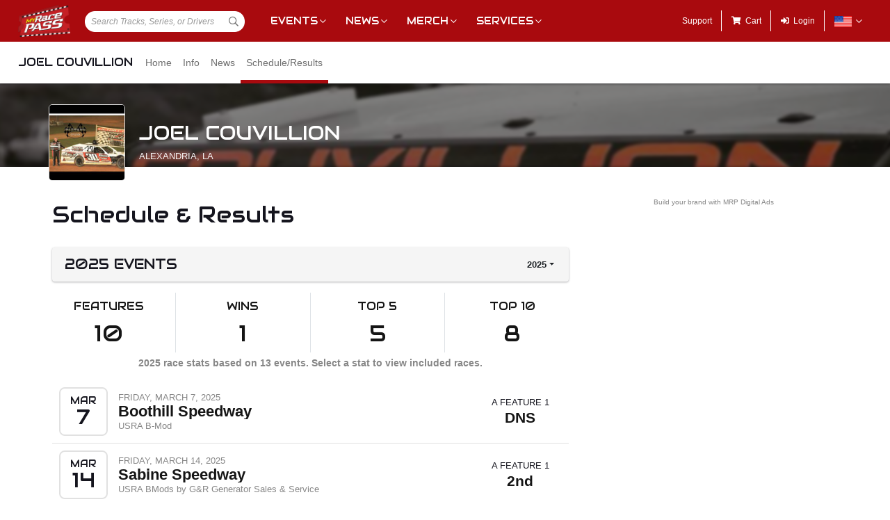

--- FILE ---
content_type: text/html; charset=utf-8
request_url: https://www.myracepass.com/drivers/92615/schedule
body_size: 6151
content:


<!DOCTYPE html>

<html>
<head>
    


    <meta name="viewport" content="width=device-width, initial-scale=1" />
    <title>
Joel Couvillion on MyRacePass    </title>

    <script src="https://code.jquery.com/jquery-3.2.1.min.js" integrity="sha256-hwg4gsxgFZhOsEEamdOYGBf13FyQuiTwlAQgxVSNgt4=" crossorigin="anonymous"></script>
    <script src="https://cdnjs.cloudflare.com/ajax/libs/popper.js/1.14.7/umd/popper.min.js" integrity="sha384-UO2eT0CpHqdSJQ6hJty5KVphtPhzWj9WO1clHTMGa3JDZwrnQq4sF86dIHNDz0W1" crossorigin="anonymous"></script>

        <script type="text/javascript" src="https://s7.addthis.com/js/300/addthis_widget.js#pubid=ra-517804ba5eea584c"></script>

    <!--
        HACK: The oder of validation scripts is important for unobtrusive client validation. Be very carefull adding, deleting, or reordering these tags.
    -->
    <script src="//cdn.myracepass.com/v1/assets/dwracenet/js/unobtrusive/unobtrusive.js"></script>
    <script src="//cdn.myracepass.com/v1/assets/bundles/dwracenet/validation.bundle.js"></script>

    
    <script src="//cdn.myracepass.com/v1/assets/bootstrap-4.4.1-dist/js/bootstrap.min.js"></script>
    <script src="//cdn.myracepass.com/v1/javascript/v3/select2.full.min.js"></script>
    <script src="//cdn.myracepass.com/v1/siteresources/framework/js/moment.min.js"></script>
    <script src="//cdn.myracepass.com/v1/siteresources/framework/js/bootstrap-datetimepicker.js"></script>
    <script src="//cdn.myracepass.com/v1/assets/dwracenet/js/buttonloader/v2/buttonloader_v2.js"></script>
    <script src="//cdn.myracepass.com/v1/assets/dwracenet/js/countrystate/countrystatedropdownajax.js"></script>
    <script src="//cdn.myracepass.com/v1/assets/dwracenet/js/mrpradio/mrpradioclick.js"></script>
    <script src="//cdn.myracepass.com/v1/assets/blueimp-2.38.0/js/blueimp-gallery.min.js"></script>
    <script src="//cdn.myracepass.com/v1/siteresources/framework/js/components.js"></script>
    <script src="//cdn.myracepass.com/v1/siteresources/10016/mrp_scripts.js"></script>

        <link href="https://dy5vgx5yyjho5.cloudfront.net/v1/siteresources/10016/v3/favicon.ico" rel="shortcut icon" type="image-xicon">

        <meta property="og:image" content="https://cdn.myracepass.com/images/v2/appheader-nY3B5jsQ92iAbx1117151.jpg">

        <meta property="og:title" content="Joel Couvillion on MyRacePass">

        <meta property="og:url" content="http://www.myracepass.com/drivers/92615/schedule">

        <meta property="og:description" content="Follow Joel Couvillion on MyRacePass for schedules, results, news, and more.">
    <link href="//cdn.myracepass.com/v1/assets/bootstrap-4.4.1-dist/css/bootstrap.min.css" rel="stylesheet" />
    <link href="//cdn.myracepass.com/v1/css/v1/plugins/select2/select2.min.css" rel="stylesheet" />
    <link href="//cdn.myracepass.com/v1/siteresources/framework/css/bootstrap-datetimepicker.min.css" rel="stylesheet" />
    <link href="//cdn.myracepass.com/v1/assets/blueimp-2.38.0/css/blueimp-gallery.min.css" rel="stylesheet" />
    <link href="//cdn.myracepass.com/v1/siteresources/framework/css/components.css" rel="stylesheet" />
    <link href="//cdn.myracepass.com/v1/siteresources/10016/mrp_theme.css" rel="stylesheet" />
    <link href="//cdn.myracepass.com/v1/siteresources/10016/mrp_menus.css" rel="stylesheet" />

    <link href="//cdn.myracepass.com/v1/css/plugins/fontello/css/mrpicon.css" rel="stylesheet" />
    <link href="//cdn.myracepass.com/v1/assets/plugins/fontawesome-pro-5.13.0-web/css/all.min.css" rel="stylesheet" />

        

    
    
    

    
    <script type="text/javascript">if (typeof MRP === 'undefined') { MRP = {}; }
MRP.Url = {
GetStateByCountry: "/common/ajaxcontrol/getstatesbycountry"}</script>

        

<!-- Google tag (gtag.js) GA4STREAM --><script async src="https://www.googletagmanager.com/gtag/js?id=G-W8TM7C0Y1T"></script><script>window.dataLayer = window.dataLayer || [];function gtag(){dataLayer.push(arguments);}gtag('js', new Date());gtag('config', 'G-W8TM7C0Y1T');</script><!-- Facebook Pixel Code -->
<script type="text/javascript" async defer src="https://chloe.insightly.services/js/0MDU2Z.js"></script>

<script>
!function(f,b,e,v,n,t,s){if(f.fbq)return;n=f.fbq=function(){n.callMethod?
n.callMethod.apply(n,arguments):n.queue.push(arguments)};if(!f._fbq)f._fbq=n;
n.push=n;n.loaded=!0;n.version='2.0';n.queue=[];t=b.createElement(e);t.async=!0;
t.src=v;s=b.getElementsByTagName(e)[0];s.parentNode.insertBefore(t,s)}(window,
document,'script','https://connect.facebook.net/en_US/fbevents.js');
fbq('init', '242297712876372'); // Insert your pixel ID here.
fbq('track', 'PageView');
</script>
<noscript><img height="1" width="1" style="display:none"
src="https://www.facebook.com/tr?id=242297712876372&ev=PageView&noscript=1"
/></noscript>
<!-- DO NOT MODIFY -->
<!-- End Facebook Pixel Code -->

<script async='async' src='https://www.googletagservices.com/tag/js/gpt.js'></script>
<script>
	var googletag = googletag || {};
	googletag.cmd = googletag.cmd || [];
</script>

<script>
	googletag.cmd.push(function () {
	googletag.defineSlot('/74905792/MRP_UniversalHalfPage1', [300, 600], 'div-gpt-ad-1502068723221-0').addService(googletag.pubads());
	googletag.defineSlot('/74905792/MRP_UniversalHalfPage2', [300, 600], 'div-gpt-ad-1502068723221-1').addService(googletag.pubads());
	googletag.defineSlot('/74905792/MRP_UniversalLdrbrd1', [728, 90], 'div-gpt-ad-1502068723221-2-0').addService(googletag.pubads());
	googletag.defineSlot('/74905792/MRP_UniversalLdrbrd1', [728, 90], 'div-gpt-ad-1502068723221-2-1').addService(googletag.pubads());
	googletag.defineSlot('/74905792/MRP_UniversalLdrbrd1', [728, 90], 'div-gpt-ad-1502068723221-2-2').addService(googletag.pubads());
	googletag.defineSlot('/74905792/MRP_UniversalLdrbrd1', [728, 90], 'div-gpt-ad-1502068723221-2-3').addService(googletag.pubads());
	googletag.defineSlot('/74905792/MRP_UniversalLdrbrd1', [728, 90], 'div-gpt-ad-1502068723221-2-4').addService(googletag.pubads());
	googletag.defineSlot('/74905792/MRP_LrgMblBnr1', [320, 100], 'div-gpt-ad-1502122677268-0').addService(googletag.pubads());
	googletag.defineSlot('/74905792/MRP_LrgMblBnr2', [320, 100], 'div-gpt-ad-1502122746643-0').addService(googletag.pubads());
	googletag.defineSlot('/74905792/MRP_UniversalMedRec1', [300, 250], 'div-gpt-ad-1502068723221-5').addService(googletag.pubads());
	googletag.defineSlot('/74905792/MRP_UniversalSky', [120, 600], 'div-gpt-ad-1502068723221-6').addService(googletag.pubads());
	googletag.pubads().enableSingleRequest();
	googletag.enableServices();
	});
</script>


<!--<script type="text/javascript" src="//dy5vgx5yyjho5.cloudfront.net/v1/siteresources/10016/v3/digitalthrottle.js"></script>-->    


</head>



<body class="mrp-has-subNav mrp-has-header">
    




    <header id="mrp-header" class="d-print-none">
        





<nav id="mrp-mainNav">
    <ul id="mrp-menu1">
        <li id="logoNav">
            <a id="mrp-main-menu-icon" href="/" title="MyRacePass"><img src="//cdn.myracepass.com/v1/assets/dwracenet/imgs/mrplogo.png"></img></a>
        </li>
            <li id="searchNav">
                
                <select class="mrp-profile-search"></select>
            </li>
            <li id="mobileNav">
                <a href="#"><i class="fas fa-bars"></i><i class="fas fa-chevron-up"></i></a>
            </li>
    </ul>
        <ul id="mrp-menu2" class="mrp-dropdown-main">
            <li id="eventsNav" class="mrp-dropdown">
                <a href="javascript:void(0);" title="Racing Events">Events</a>
                <ul>
                    <li class="mrp-dropdown-icon"><a href="/events/today"><i aria-hidden="true" class="mrpicon mrpicon-event"></i>Browse by Date</a></li>
                    <li class="mrp-dropdown-icon"><a href="/events/tickets"><i aria-hidden="true" class="mrpicon mrpicon-tickets"></i>Find Tickets</a></li>
                    <li class="mrp-dropdown-icon"><a href="/events/watch"><i aria-hidden="true" class="mrpicon mrpicon-watch-guide"></i>Watch Guide</a></li>
                </ul>
            </li>

            <li id="newsNav" class="mrp-dropdown">
                <a href="javascript:void(0);" title="Racing News">News</a>
                <ul>
                    <li class="mrp-dropdown-icon"><a href="/latest-news/"><i aria-hidden="true" class="mrpicon mrpicon-news"></i> All News</a></li>
                    <li class="mrp-dropdown-icon"><a href="/latest-news?typeId=900"><i aria-hidden="true" class="mrpicon mrpicon-gears"></i> Tech Tips</a></li>
                    <li class="mrp-dropdown-list d-none d-md-inline-block">
                        <h2>News By Category</h2>
                        <ul>
                            <li><a href="/latest-news?typeId=1000">Winged Sprints</a></li>
                            <li><a href="/latest-news?typeId=1001">Non-Winged Sprints</a></li>
                            <li><a href="/latest-news?typeId=1005">Late Models</a></li>
                            <li><a href="/latest-news?typeId=1012">Drag Racing</a></li>
                        </ul>
                        <ul>
                            <li><a href="/latest-news?typeId=1003">Modifieds</a></li>
                            <li><a href="/latest-news?typeId=1004">Stock Cars</a></li>
                            <li><a href="/latest-news?typeId=1006">Micro Sprints</a></li>
                        </ul>
                        <ul>
                            <li><a href="/latest-news?typeId=1010">Midgets</a></li>
                            <li><a href="/latest-news?typeId=1020">Quarter Midgets</a></li>
                            <li><a href="/latest-news?typeId=1008">Legends</a></li>
                        </ul>
                        <ul>
                            <li><a href="/latest-news?typeId=1007">Bandoleros</a></li>
                            <li><a href="/latest-news?typeId=1017">Dirt Karting</a></li>
                            <li><a href="/latest-news?typeId=1031">Front Wheel Drive</a></li>
                        </ul>
                    </li>
                </ul>
            </li>

            <li id="merchNav" class="mrp-dropdown">
                <a href="javascript:void(0);" title="Racing Shirts">Merch</a>
                <ul>
                    <li class="mrp-dropdown-icon"><a href="/marketplace/"><i aria-hidden="true" class="mrpicon mrpicon-apparel"></i> Shop Apparel</a></li>
                    <li class="mrp-dropdown-icon"><a href="/marketplace/"><i aria-hidden="true" class="mrpicon mrpicon-search"></i> Browse Stores</a></li>
                    <li class="mrp-dropdown-list">
                        <h2>Shop By Category</h2>
                        <ul>
                            <li><a href="/marketplace/?categoryId=18200">MyRacePass Apparel</a></li>
                            <li><a href="/marketplace/?categoryId=10938">Novelty Apparel</a></li>
                            <li><a href="/marketplace/?categoryId=10936">Business Apparel</a></li>
                            <li><a href="/marketplace/?categoryId=13670">Women's Apparel</a></li>
                        </ul>
                        <ul>
                            <li><a href="/marketplace/?categoryId=18604">Sprint Car Apparel</a></li>
                            <li><a href="/marketplace/?categoryId=18814">Late Model Apparel</a></li>
                            <li><a href="/marketplace/?categoryId=18816">Dirt Modified Apparel</a></li>
                        </ul>
                        <ul>
                            <li><a href="/marketplace/?categoryId=12384">Series Apparel</a></li>
                            <li><a href="/marketplace/?categoryId=10934">Track Apparel</a></li>
                            <li><a href="/marketplace/?categoryId=15760">WISSOTA Apparel</a></li>
                        </ul>
                    </li>
                </ul>
            </li>
            <li id="productsNav" class="mrp-dropdown">
                <a href="javascript:void(0);" title="MyRacePass Products and Services">Services</a>
                <ul>
                    <li class="mrp-dropdown-icon"><a href="/experience"><i aria-hidden="true" class="mrpicon mrpicon-experience"></i>MRP Experience</a></li>
                    <li class="mrp-dropdown-icon"><a href="/experience/app"><i aria-hidden="true" class="mrpicon mrpicon-mrpapp"></i>MyRacePass App</a></li>
                    <li class="mrp-dropdown-icon"><a href="/experience/drivers"><i aria-hidden="true" class="mrpicon mrpicon-drivers"></i>Drivers</a></li>
                    <li class="mrp-dropdown-icon"><a href="/experience/promoters"><i aria-hidden="true" class="mrpicon mrpicon-tracks"></i>Promoters Scorers</a></li>
                    <li class="mrp-dropdown-icon"><a href="/experience/businesses"><i aria-hidden="true" class="mrpicon mrpicon-businesses"></i>Businesses</a></li>
                    <li class="mrp-dropdown-list">
                        <ul>
                            <li><a href="/apparel">Dropship Apparel</a></li>
                            <li><a href="/gallery">Sample Work</a></li>
                            <li><a href="/developers">Developers</a></li>
                            <li><a href="/shopping">All Products</a></li>
                        </ul>
                    </li>
                </ul>
            </li>
        </ul>
    <ul id="mrp-menu3" class="mrp-dropdown-main">
        <li id="supportNav">
            <a href="/support" title="MyRacePass Support">Support</a>
        </li>
        <li id="cartNav">
            <a href="/market/cart"><i aria-hidden="true" class="fas fa-shopping-cart"></i><span>Cart</span></a>
            </li>
                <li id="loginNav">
                    <a href="/users/account/login?profileType=drivers&amp;profileId=92615&amp;returnUrl=%2Fdrivers%2F92615%2Fschedule">
                        <i aria-hidden="true" class="fas fa-sign-in-alt"></i><span>Login</span>
                    </a>
                </li>
                            <li id="localeNav" class="mrp-dropdown">
                    <a href="javascript:void(0);" title="Change Language">
                        <img src="//cdn.myracepass.com/v1/siteresources/framework/img/flags/flag-usa.png" style="max-width: 25px;"></img>
                    </a>
                    <ul>
                            <li style="display: flex; flex-direction: row; justify-content: center; align-items: center; margin-top: 10px; margin-bottom: 10px; list-style: none; max-width: 500px;">
                                <h5 style="font-size: 13px;">
                                    Login to change your language preferences.
                                </h5>
                            </li>
                            <li id="loginNav" style="margin-bottom: 20px">
                                <a href="/users/account/login?profileType=drivers&amp;profileId=92615&amp;returnUrl=%2Fdrivers%2F92615%2Fschedule">
                                    <button class="btn btn-success btn-block" form="mainForm" type="submit">Login</button>
                                </a>
                            </li>
                    </ul>
                </li>

        </ul>

    </nav>





<nav id="mrp-subNav">
    <ul id="mrp-subMenu1">
        <li>
            <h4>
                <a href="/drivers/92615">
                    Joel Couvillion


                </a>
            </h4>
        </li>
    </ul>
        <ul id="mrp-subMenu2" class="mrp-menu-items mrp-scroll-menu ">
<li>                            <a class="truncate" href="/drivers/92615">
                                Home
                            </a>
</li><li>                            <a class="truncate" href="/drivers/92615/info">
                                Info
                            </a>
</li><li>                            <a class="truncate" href="/drivers/92615/news">
                                News
                            </a>
</li><li class="active">                            <a class="truncate" href="/drivers/92615/schedule">
                                Schedule/Results
                            </a>
</li>
        </ul>
</nav>
    </header>

<main>
    




    <header id="mrp-profile-header">
            <div id="mrp-profile-header-image-wrap" class="d-print-none">
                <img src="https://cdn.myracepass.com/images/v2/header-nY3B5jsQ92iAbx1117151.jpg" alt="Joel Couvillion">
            </div>

        <section>
            <img src="https://cdn.myracepass.com/images/v2/profile-N4keP2I5x6yXB9ix1117152.jpg" alt="Joel Couvillion">

            <h2>
                Joel Couvillion

                    <br />
                    <small>
Alexandria, LA                    </small>

            </h2>
        </section>
    </header>




<section class="container" id="mrp-page-content"><div class="row"><div class="d-lg-block col-lg-8 d-md-block col-md-12 d-sm-block col-sm-12 d-block col-12">
<header class="mrp-heading clearfix mrp-pageHeading "><h1>Schedule & Results</h1></header>


<div class="p-2 mrp-shaded mrp-rounded-4 mrp-shadow mrp-container"><div class="justify-content-between align-self-center d-flex mrp-container-filter-inner"><h2 class="text-truncate">2025 Events</h2><div class="dropdown"><button aria-expanded="false" aria-haspopup="true" class="dropdown-toggle btn" data-toggle="dropdown" id="scheduleYear" type="button">2025</button><div aria-labelledby="scheduleYear" class="dropdown-menu-right text-right dropdown-menu"><a class="dropdown-item" href="/drivers/92615/schedule?year=2025">2025</a><a class="dropdown-item" href="/drivers/92615/schedule?year=2024">2024</a><a class="dropdown-item" href="/drivers/92615/schedule?year=2023">2023</a><a class="dropdown-item" href="/drivers/92615/schedule?year=2022">2022</a><a class="dropdown-item" href="/drivers/92615/schedule?year=2021">2021</a><a class="dropdown-item" href="/drivers/92615/schedule?year=2020">2020</a><a class="dropdown-item" href="/drivers/92615/schedule?year=2019">2019</a><a class="dropdown-item" href="/drivers/92615/schedule?year=2018">2018</a><a class="dropdown-item" href="/drivers/92615/schedule?year=2017">2017</a></div></div></div></div>






<section class="mt-3 mb-4">

<div class="row"><div class="d-md-block col-md-3 d-block col-6 border-right">    <div class="text-center p-2 ">
        <h4><a href="/drivers/92615/schedule?finish=0&year=2025" target="">Features</a></h4>

        <h1 class="mb-0"><a href="/drivers/92615/schedule?finish=0&year=2025" target="">10</a></h1>
    </div>
</div><div class="d-md-block col-md-3 d-block col-6 border-right">    <div class="text-center p-2 ">
        <h4><a href="/drivers/92615/schedule?finish=1&year=2025" target="">Wins</a></h4>

        <h1 class="mb-0"><a href="/drivers/92615/schedule?finish=1&year=2025" target="">1</a></h1>
    </div>
</div><div class="d-md-block col-md-3 d-block col-6 border-right">    <div class="text-center p-2 ">
        <h4><a href="/drivers/92615/schedule?finish=5&year=2025" target="">Top 5</a></h4>

        <h1 class="mb-0"><a href="/drivers/92615/schedule?finish=5&year=2025" target="">5</a></h1>
    </div>
</div><div class="d-md-block col-md-3 d-block col-6">    <div class="text-center p-2 ">
        <h4><a href="/drivers/92615/schedule?finish=10&year=2025" target="">Top 10</a></h4>

        <h1 class="mb-0"><a href="/drivers/92615/schedule?finish=10&year=2025" target="">8</a></h1>
    </div>
</div></div>
    <p class="text-center text-muted mb-2 mt-1"><strong>2025 race stats based on 13 events.  Select a stat to view included races.</strong></p>



</section><div class="mrp-rowCardWrap"><div class="mrp-rowCard"><div class="mrp-date mrp-rowCardImage"><span>Mar</span><span>7</span></div><div class="mrp-truncate mrp-rowCardInfo"><p class="text-muted text-uppercase">Friday, March 7, 2025</p><h3><a href="/events/556725/races?driverId=92615">Boothill Speedway</a></h3><p class="text-muted">USRA B-Mod</p></div></div><div class="mrp-rowCardAction">        <div class="text-center">
            A FEATURE 1

            <h3 class="mb-0"><a href="/events/556725/races?driverId=92615" target="">DNS</a></h3>
        </div>
</div></div>






<div class="mrp-rowCardWrap"><div class="mrp-rowCard"><div class="mrp-date mrp-rowCardImage"><span>Mar</span><span>14</span></div><div class="mrp-truncate mrp-rowCardInfo"><p class="text-muted text-uppercase">Friday, March 14, 2025</p><h3><a href="/events/570237/races?driverId=92615">Sabine Speedway</a></h3><p class="text-muted">USRA BMods by G&R Generator Sales & Service</p></div></div><div class="mrp-rowCardAction">        <div class="text-center">
            A FEATURE 1

            <h3 class="mb-0"><a href="/events/570237/races?driverId=92615" target="">2nd</a></h3>
        </div>
</div></div>






<div class="mrp-rowCardWrap"><div class="mrp-rowCard"><div class="mrp-date mrp-rowCardImage"><span>Apr</span><span>19</span></div><div class="mrp-truncate mrp-rowCardInfo"><p class="text-muted text-uppercase">Saturday, April 19, 2025</p><h3><a href="/events/562782/races?driverId=92615">Ark-La-Tex Speedway</a></h3><p class="text-muted">Limited Modified</p></div></div><div class="mrp-rowCardAction">        <div class="text-center">
            A FEATURE 1

            <h3 class="mb-0"><a href="/events/562782/races?driverId=92615" target="">9th</a></h3>
        </div>
</div></div>






<div class="mrp-rowCardWrap"><div class="mrp-rowCard"><div class="mrp-date mrp-rowCardImage"><span>May</span><span>16</span></div><div class="mrp-truncate mrp-rowCardInfo"><p class="text-muted text-uppercase">Friday, May 16, 2025</p><h3><a href="/events/556746/races?driverId=92615">Revolution Park</a></h3><p class="text-muted">Limited/ Bmod</p></div></div><div class="mrp-rowCardAction">        <div class="text-center">
            A FEATURE 1

            <h3 class="mb-0"><a href="/events/556746/races?driverId=92615" target="">DNS</a></h3>
        </div>
</div></div>






<div class="mrp-rowCardWrap"><div class="mrp-rowCard"><div class="mrp-date mrp-rowCardImage"><span>May</span><span>23</span></div><div class="mrp-truncate mrp-rowCardInfo"><p class="text-muted text-uppercase">Friday, May 23, 2025</p><h3><a href="/events/570267/races?driverId=92615">Sabine Speedway</a></h3><p class="text-muted">USRA BMods by G&R Generator Sales & Service</p></div></div><div class="mrp-rowCardAction">        <div class="text-center">
            A FEATURE 1

            <h3 class="mb-0"><a href="/events/570267/races?driverId=92615" target="">4th</a></h3>
        </div>
</div></div>






<div class="mrp-rowCardWrap"><div class="mrp-rowCard"><div class="mrp-date mrp-rowCardImage"><span>May</span><span>24</span></div><div class="mrp-truncate mrp-rowCardInfo"><p class="text-muted text-uppercase">Saturday, May 24, 2025</p><h3><a href="/events/569547/races?driverId=92615">Boothill Speedway</a></h3><p class="text-muted">USRA B-Mod</p></div></div><div class="mrp-rowCardAction">        <div class="text-center">
            A FEATURE 1

            <h3 class="mb-0"><a href="/events/569547/races?driverId=92615" target="">8th</a></h3>
        </div>
</div></div>






<div class="mrp-rowCardWrap"><div class="mrp-rowCard"><div class="mrp-date mrp-rowCardImage"><span>May</span><span>25</span></div><div class="mrp-truncate mrp-rowCardInfo"><p class="text-muted text-uppercase">Sunday, May 25, 2025</p><h3><a href="/events/562896/races?driverId=92615">Ark-La-Tex Speedway</a></h3><p class="text-muted">TRIPLE CROWN SHOWDOWN</p></div></div><div class="mrp-rowCardAction"><a class="btn btn-outline-default" href="/events/562896/races?driverId=92615">Rain Out</a>        <div class="mrp-rowCardBroadcaster">
                <a href="https://watch.raceon.com/programs/5252025-triple-crown-throwdown-ark-la-tex-speedway" target="_blank" data-container="body" data-toggle="tooltip" title="Video available on RaceON">
<i aria-hidden="true" class="fas fa-tv  fa-lg"></i>                </a>
        </div>
</div></div>






<div class="mrp-rowCardWrap"><div class="mrp-rowCard"><div class="mrp-date mrp-rowCardImage"><span>Jun</span><span>28</span></div><div class="mrp-truncate mrp-rowCardInfo"><p class="text-muted text-uppercase">Saturday, June 28, 2025</p><h3><a href="/events/569556/races?driverId=92615">Boothill Speedway</a></h3><p class="text-muted">USRA B-Mod</p></div></div><div class="mrp-rowCardAction">        <div class="text-center">
            A FEATURE 1

            <h3 class="mb-0"><a href="/events/569556/races?driverId=92615" target="">3rd</a></h3>
        </div>
</div></div>






<div class="mrp-rowCardWrap"><div class="mrp-rowCard"><div class="mrp-date mrp-rowCardImage"><span>Jul</span><span>4</span></div><div class="mrp-truncate mrp-rowCardInfo"><p class="text-muted text-uppercase">Friday, July 4, 2025</p><h3><a href="/events/591111/races?driverId=92615">Revolution Park</a></h3><p class="text-muted">Limited/ Bmod</p></div></div><div class="mrp-rowCardAction">        <div class="text-center">
            A FEATURE 1

            <h3 class="mb-0"><a href="/events/591111/races?driverId=92615" target="">3rd</a></h3>
        </div>
</div></div>






<div class="mrp-rowCardWrap"><div class="mrp-rowCard"><div class="mrp-date mrp-rowCardImage"><span>Jul</span><span>5</span></div><div class="mrp-truncate mrp-rowCardInfo"><p class="text-muted text-uppercase">Saturday, July 5, 2025</p><h3><a href="/events/569559/races?driverId=92615">Boothill Speedway</a></h3><p class="text-muted">USRA B-Mod</p></div></div><div class="mrp-rowCardAction">        <div class="text-center">
            A FEATURE 1

            <h3 class="mb-0"><a href="/events/569559/races?driverId=92615" target="">7th</a></h3>
        </div>
</div></div>






<div class="mrp-rowCardWrap"><div class="mrp-rowCard"><div class="mrp-date mrp-rowCardImage"><span>Jul</span><span>12</span></div><div class="mrp-truncate mrp-rowCardInfo"><p class="text-muted text-uppercase">Saturday, July 12, 2025</p><h3><a href="/events/572583/races?driverId=92615">Revolution Park</a></h3><p class="text-muted">USRA Limited Mods</p></div></div><div class="mrp-rowCardAction">        <div class="text-center">
            A FEATURE 1

            <h3 class="mb-0"><a href="/events/572583/races?driverId=92615" target="">1st</a></h3>
        </div>
</div></div>






<div class="mrp-rowCardWrap"><div class="mrp-rowCard"><div class="mrp-date mrp-rowCardImage"><span>Jul</span><span>18</span></div><div class="mrp-truncate mrp-rowCardInfo"><p class="text-muted text-uppercase">Friday, July 18, 2025</p><h3><a href="/events/563283/races?driverId=92615">Rocket Raceway Park</a></h3><p class="text-muted">Coston & Son Ready Mix USRA Limited Modified/B-Mod</p></div></div><div class="mrp-rowCardAction">        <div class="text-center">
            A FEATURE 1

            <h3 class="mb-0"><a href="/events/563283/races?driverId=92615" target="">15th</a></h3>
        </div>
</div></div>






<div class="mrp-rowCardWrap"><div class="mrp-rowCard"><div class="mrp-date mrp-rowCardImage"><span>Jul</span><span>19</span></div><div class="mrp-truncate mrp-rowCardInfo"><p class="text-muted text-uppercase">Saturday, July 19, 2025</p><h3><a href="/events/563286/races?driverId=92615">Rocket Raceway Park</a></h3><p class="text-muted">Coston & Son Ready Mix USRA Limited Modified/B-Mod</p></div></div><div class="mrp-rowCardAction">        <div class="text-center">
            A FEATURE 1

            <h3 class="mb-0"><a href="/events/563286/races?driverId=92615" target="">14th</a></h3>
        </div>
</div></div>






<div class="mrp-rowCardWrap"><div class="mrp-rowCard"><div class="mrp-date mrp-rowCardImage"><span>Jul</span><span>25</span></div><div class="mrp-truncate mrp-rowCardInfo"><p class="text-muted text-uppercase">Friday, July 25, 2025</p><h3><a href="/events/569565/races?driverId=92615">Boothill Speedway</a></h3><p class="text-muted">USRA B-Mod</p></div></div><div class="mrp-rowCardAction">        <div class="text-center">
            HEAT 1

            <h3 class="mb-0"><a href="/events/569565/races?driverId=92615" target="">1st</a></h3>
        </div>
</div></div>






<div class="mrp-rowCardWrap"><div class="mrp-rowCard"><div class="mrp-date mrp-rowCardImage"><span>Jul</span><span>26</span></div><div class="mrp-truncate mrp-rowCardInfo"><p class="text-muted text-uppercase">Saturday, July 26, 2025</p><h3><a href="/events/569568">Boothill Speedway</a></h3><p class="text-muted">11th KING OF THE HILL</p></div></div><div class="mrp-rowCardAction"><a class="btn btn-outline-default" href="/events/569568">Rain Out</a>        <div class="mrp-rowCardBroadcaster">
                <a href="https://watch.raceon.com/catalog" target="_blank" data-container="body" data-toggle="tooltip" title="Video available on RaceON">
<i aria-hidden="true" class="fas fa-tv  fa-lg"></i>                </a>
        </div>
</div></div>






        <div class="text-center d-print-none mt-3 mb-3">
<a class="btn btn-default" href="/schedule/media.aspx?r=92615&amp;rt=driver&amp;y=2025" target="_blank"><i class="fas fa-print"></i> Print</a>        </div>

<section class="mt-4"><div class="mrp-ad-mrpda d-print-none"><script type="text/javascript">if (!window.AdButler){(function(){var s = document.createElement("script"); s.async = true; s.type = "text/javascript";s.src='https://servedbyadbutler.com/app.js';var n=document.getElementsByTagName("script")[0]; n.parentNode.insertBefore(s, n);}());}</script><script type="text/javascript">var AdButler = AdButler || {}; AdButler.ads = AdButler.ads || []; var abkw = window.abkw || '';var plc467479 = window.plc467479 || 0; document.write('<div id="placement_467479_'+plc467479+'"></div>');AdButler.ads.push({ handler: function(opt){AdButler.register(165890, 467479, [728, 90], 'placement_467479_'+opt.place, opt);}, opt: { place: plc467479++, keywords: abkw, domain: 'servedbyadbutler.com', click: 'CLICK_MACRO_PLACEHOLDER' }});</script></div><p class="d-print-none small text-muted text-center"><a href='https://www.mrpdigitalads.com' target='_blank'>Build your brand with MRP Digital Ads</a></p></section>
</div><div class="d-lg-block col-lg-4 d-md-block col-md-12 d-sm-block col-sm-12 d-block col-12 mt-3 mt-lg-0">
    <aside class="sticky-top">


        <div class="mrp-ad-mrpda d-print-none"><script type="text/javascript">if (!window.AdButler){(function(){var s = document.createElement("script"); s.async = true; s.type = "text/javascript";s.src='https://servedbyadbutler.com/app.js';var n=document.getElementsByTagName("script")[0]; n.parentNode.insertBefore(s, n);}());}</script><script type="text/javascript">var AdButler = AdButler || {}; AdButler.ads = AdButler.ads || []; var abkw = window.abkw || '';var plc467477 = window.plc467477 || 0; document.write('<div id="placement_467477_'+plc467477+'"></div>');AdButler.ads.push({ handler: function(opt){AdButler.register(165890, 467477, [300, 250], 'placement_467477_'+opt.place, opt);}, opt: { place: plc467477++, keywords: abkw, domain: 'servedbyadbutler.com', click: 'CLICK_MACRO_PLACEHOLDER' }});</script></div><p class="d-print-none small text-muted text-center"><a href='https://www.mrpdigitalads.com' target='_blank'>Build your brand with MRP Digital Ads</a></p>
    </aside>
</div></div></section>
</main>

    <footer id="mrp-footer">
        


    <nav id="mrp-footerNav">
        <a id="mrp-footer-menu-icon" href="/" title="MyRacePass"><img src="//cdn.myracepass.com/v1/assets/dwracenet/imgs/mrplogo.png"></img></a>
        <ul>
            <li>
                <a href="javascript:void(0);">Events &amp; Media</a>
                <ul>
                    <li>
                        <a href="/events/today" title="Racing Events">Events</a>
                    </li>
                    <li><a href="/events/tickets">Find Tickets</a></li>
                    <li><a href="/events/watch">Watch Guide</a></li>
                    <li>
                        <a href="/latest-news" title="Racing News">News</a>
                    </li>
                    <li><a href="/directory">Browse Directory</a></li>
                </ul>
            </li>
        </ul>
        <ul>
            <li>
                <a href="javascript:void(0);" title="Racing Shirts">Merchandise</a>
                <ul>
                    <li><a href="/marketplace/" target="_blank">Apparel</a></li>
                    <li><a href="/events/tickets/">Tickets</a></li>
                    <li><a href="/shopping">Shop MRP Products</a></li>
                    <li><a href="/apparel">Dropship Apparel</a></li>
                </ul>
            </li>
        </ul>
        <ul>
            <li>
                <a href="javascript:void(0);" title="MyRacePass Products and Services">Products &amp; Services</a>
                <ul>
                    <li><a href="/experience">MRP Experience</a></li>
                    <li><a href="/experience/app">MyRacePass App</a></li>
                    <li><a href="/experience/drivers">Drivers</a></li>
                    <li><a href="/experience/promoters">Promoters &amp; Scorers</a></li>
                    <li><a href="/experience/businesses">Businesses</a></li>
                    <li><a href="/developers">Developers</a></li>
                    <li><a href="/broadcasters">Broadcasters</a></li>
                    <li><a href="/gallery/">Sample Work</a></li>
                </ul>
            </li>
        </ul>
        <ul>
            <li>
                <a href="javascript:void(0);" title="MyRacePass Company">Company</a>
                <ul>
                    <li><a href="/about/" title="About MyRacePass">About</a></li>
                    <li><a href="/testimonials/" title="MyRacePass Testimonials">Testimonials</a></li>
                    <li><a href="/staff" target="_blank" title="MyRacePass Staff">Staff</a></li>
                    <li><a href="/employment/" title="MyRacePass Employment">Employment</a></li>
                    
                    
                    <li><a href="/links/" title="MyRacePass Affiliates">Affiliates</a></li>
                    <li><a href="/invoice/makepayment.aspx">Make a payment</a></li>
                </ul>
            </li>
        </ul>
        <ul>
            <li>
                <a href="javascript:void(0);" title="MyRacePass Company">Connect</a>
                <ul>
                    <li><a href="/toolbox" title="MyRacePass Toolbox">Toolbox</a></li>
                    <li><a href="/support" title="MyRacePass Support">Support</a></li>
                    <li><a href="https://www.facebook.com/myracepass" target="_blank">Facebook</a></li>
                    <li><a href="https://www.twitter.com/myracepass" target="_blank">Twitter</a></li>
                    <li><a href="https://www.instagram.com/myracepass" target="_blank">Instagram</a></li>
                    <li><a href="https://www.youtube.com/myracepass" target="_blank">Youtube</a></li>
                </ul>
            </li>
        </ul>
    </nav>

<a id="mrp-link2top" class="d-print-none" href="#top"><i aria-hidden="true" class="fas fa-chevron-square-up"></i></a>

<p class="mrp-footer-copy">
    Providing motorsports marketing tools for drivers, teams, and promoters.
</p>

<p class="mrp-footer-copy">
    <span>
        &#169;2026
        MyRacePass<sup>TM</sup> All rights reserved.
    </span>
    <text><a href="https://www.myracepass.com/terms/" target="_blank">Terms &amp; Conditions</a> (Updated: Sep 1, 2025) | <a href="https://www.myracepass.com/privacy/" target="_blank">Privacy Policy</a> (Updated: Sep 1, 2025)</text>
</p>
    </footer>







    
    <div id="blueimp-gallery" class="blueimp-gallery blueimp-gallery-controls">
        <div class="slides"></div>
        <h3 class="title"></h3>
        <a class="prev">‹</a>
        <a class="next">›</a>
        <a class="close">×</a>
        <a class="play-pause"></a>
        <ol class="indicator"></ol>
    </div>
</body>

</html>
